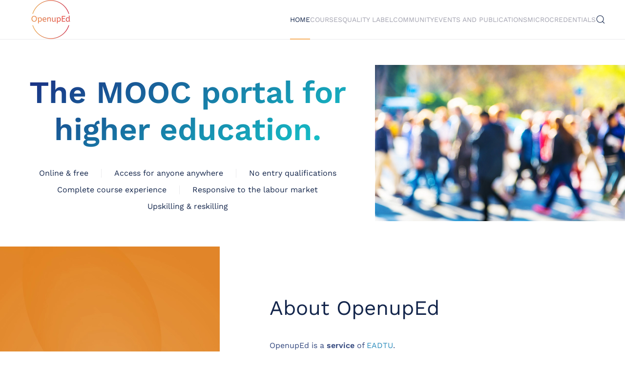

--- FILE ---
content_type: text/html; charset=utf-8
request_url: https://openuped.org/
body_size: 6299
content:
<!DOCTYPE html>
<html lang="en-gb" dir="ltr" vocab="http://schema.org/">
    <head>
        <meta http-equiv="X-UA-Compatible" content="IE=edge">
        <meta name="viewport" content="width=device-width, initial-scale=1">
        <link rel="shortcut icon" href="/images/Screenshot_2024-04-11_125101-removebg-preview_1.png">
        <link rel="apple-touch-icon" href="/templates/yootheme/packages/theme-joomla/assets/images/apple-touch-icon.png">
        <meta charset="utf-8" />
	<base href="https://openuped.org/" />
	<meta name="generator" content="Joomla! - Open Source Content Management" />
	<title>Home - OpenupEd</title>
	<link href="https://openuped.org/component/search/?id=316&amp;Itemid=623&amp;format=opensearch" rel="search" title="Search OpenupEd" type="application/opensearchdescription+xml" />
	<link href="/media/plg_system_browserupdatewarning/css/BrowserUpdateWarning.css" rel="stylesheet" />
	<link href="https://openuped.org/plugins/system/ns_fontawesome/fontawesome/css/font-awesome.css" rel="stylesheet" />
	<link href="/templates/yootheme_openuped/css/theme.12.css?1713968390" rel="stylesheet" />
	<link href="/templates/yootheme_openuped/css/custom.css?4.3.12" rel="stylesheet" />
	<style>
</style>
	<script type="application/json" class="joomla-script-options new">{"csrf.token":"bb578976347c10fd35e2a97a01584732","system.paths":{"root":"","base":""},"joomla.jtext":{"PLG_SYS_BROWSERUPDATEWARNING_JS_TIMETOUPGRADE":"It&#39;s time to upgrade your browser.","PLG_SYS_BROWSERUPDATEWARNING_JS_UPDATECURRENT":"Click here to update your current browser","PLG_SYS_BROWSERUPDATEWARNING_JS_IE":"Download Internet Explorer","PLG_SYS_BROWSERUPDATEWARNING_JS_SAFARI":"Download Safari","PLG_SYS_BROWSERUPDATEWARNING_JS_FIREFOX":"Download Firefox","PLG_SYS_BROWSERUPDATEWARNING_JS_CHROME":"Download Chrome","PLG_SYS_BROWSERUPDATEWARNING_JS_OPERA":"Download Opera","PLG_SYS_BROWSERUPDATEWARNING_JS_WHYSHOULDI":"Why you should update:","PLG_SYS_BROWSERUPDATEWARNING_JS_WHYFASTER":"Websites load faster","PLG_SYS_BROWSERUPDATEWARNING_JS_WHYSAFER":"Safer Browsing","PLG_SYS_BROWSERUPDATEWARNING_JS_WHYRENDER":"Websites render correctly","PLG_SYS_BROWSERUPDATEWARNING_JS_WHYMORE":"Other great features","PLG_SYS_BROWSERUPDATEWARNING_JS_CONTINUE":"Continue"}}</script>
	<script src="https://ajax.googleapis.com/ajax/libs/jquery/2.2.4/jquery.min.js"></script>
	<script src="https://code.jquery.com/jquery-migrate-1.4.1.min.js"></script>
	<script src="/plugins/system/jqueryeasy/jquerynoconflict.js"></script>
	<script src="/media/system/js/mootools-core.js?d774d0889f007fcf3eedbcc21093cf5a"></script>
	<script src="/media/system/js/core.js?d774d0889f007fcf3eedbcc21093cf5a"></script>
	<script src="/media/system/js/mootools-more.js?d774d0889f007fcf3eedbcc21093cf5a"></script>
	<script src="/media/plg_system_browserupdatewarning/js/BrowserUpdateWarning.js"></script>
	<script src="https://openuped.eu/media/jui/js/chosen.jquery.min.js"></script>
	<script src="/templates/yootheme/packages/theme-analytics/app/analytics.min.js?4.3.12" defer></script>
	<script src="/templates/yootheme/vendor/assets/uikit/dist/js/uikit.min.js?4.3.12"></script>
	<script src="/templates/yootheme/vendor/assets/uikit/dist/js/uikit-icons-creative-hub.min.js?4.3.12"></script>
	<script src="/templates/yootheme/js/theme.js?4.3.12"></script>
	<script>
window.addEvent('domready',function(){
Joomla.JText.load();
var plg_system_browserupdatewarning_cookie = Cookie.read('plg_system_browserupdatewarning');
	if(!plg_system_browserupdatewarning_cookie) {
		var plg_system_browserupdatewarning = new BrowserUpdateWarning({
			'opacity': 30,
			'imagesDirectory': '/media/plg_system_browserupdatewarning/images/',
			'allowContinue':true,
			'minVersion_ie':8,
			'minVersion_safari':7,
			'minVersion_firefox':25,
			'minVersion_chrome':30,
			'minVersion_opera':25,
			'downloadOptions':["ie","safari","firefox","chrome","opera"]
		});
		plg_system_browserupdatewarning.check();
	}
});
var plg_system_browserupdatewarning_language = []
var plg_system_browserupdatewarning_cookiepath = '';</script>
	<script>window.yootheme ||= {}; var $theme = yootheme.theme = {"i18n":{"close":{"label":"Close"},"totop":{"label":"Back to top"},"marker":{"label":"Open"},"navbarToggleIcon":{"label":"Open menu"},"paginationPrevious":{"label":"Previous page"},"paginationNext":{"label":"Next page"},"searchIcon":{"toggle":"Open Search","submit":"Submit Search"},"slider":{"next":"Next slide","previous":"Previous slide","slideX":"Slide %s","slideLabel":"%s of %s"},"slideshow":{"next":"Next slide","previous":"Previous slide","slideX":"Slide %s","slideLabel":"%s of %s"},"lightboxPanel":{"next":"Next slide","previous":"Previous slide","slideLabel":"%s of %s","close":"Close"}},"google_analytics":"UA-5712802-6","google_analytics_anonymize":"1"};</script>

    </head>
    <body class="">

        
        
        <div class="tm-page">

                        


<header class="tm-header-mobile uk-hidden@m">


    
        <div class="uk-navbar-container">

            <div class="uk-container uk-container-expand">
                <nav class="uk-navbar" uk-navbar="{&quot;align&quot;:&quot;left&quot;,&quot;container&quot;:&quot;.tm-header-mobile&quot;,&quot;boundary&quot;:&quot;.tm-header-mobile .uk-navbar-container&quot;}">

                                        <div class="uk-navbar-left">

                        
                                                    <a uk-toggle href="#tm-dialog-mobile" class="uk-navbar-toggle">

        
        <div uk-navbar-toggle-icon></div>

        
    </a>
                        
                    </div>
                    
                                        <div class="uk-navbar-center">

                                                    <a href="https://openuped.org/" aria-label="Back to home" class="uk-logo uk-navbar-item">
    <picture>
<source type="image/webp" srcset="/templates/yootheme/cache/b0/openuped-high-resolution-logo-transparent_5-b09a7a10.webp 128w, /templates/yootheme/cache/10/openuped-high-resolution-logo-transparent_5-101e5b11.webp 256w" sizes="(min-width: 128px) 128px">
<img alt="OpenupEd" loading="eager" src="/templates/yootheme/cache/26/openuped-high-resolution-logo-transparent_5-265e1da0.png" width="128" height="80">
</picture></a>
                        
                        
                    </div>
                    
                    
                </nav>
            </div>

        </div>

    



        <div id="tm-dialog-mobile" uk-offcanvas="container: true; overlay: true" mode="slide">
        <div class="uk-offcanvas-bar uk-flex uk-flex-column">

                        <button class="uk-offcanvas-close uk-close-large" type="button" uk-close uk-toggle="cls: uk-close-large; mode: media; media: @s"></button>
            
                        <div class="uk-margin-auto-bottom">
                
<div class="uk-grid uk-child-width-1-1" uk-grid>    <div>
<div class="uk-panel" id="module-menu-dialog-mobile">

    
    
<ul class="uk-nav uk-nav-default">
    
	<li class="item-623 uk-active"><a href="/"> Home</a></li>
	<li class="item-624"><a href="/new-courses-list"> Courses</a></li>
	<li class="item-626"><a href="/quality-label-2"> Quality Label</a></li>
	<li class="item-627"><a href="/partners-2"> Community</a></li>
	<li class="item-628"><a href="/events-2"> Events and Publications</a></li>
	<li class="item-677"><a href="/microcredentials"> Microcredentials</a></li></ul>

</div>
</div>    <div>
<div class="uk-panel" id="module-tm-4">

    
    

    <form id="search-tm-4" action="/" method="post" role="search" class="uk-search uk-search-default uk-width-1-1"><span uk-search-icon></span><input name="searchword" placeholder="Search" minlength="3" aria-label="Search" type="search" class="uk-search-input"><input type="hidden" name="task" value="search"><input type="hidden" name="option" value="com_search"><input type="hidden" name="Itemid" value="623"></form>






</div>
</div></div>
            </div>
            
            
        </div>
    </div>
    
    
    

</header>




<header class="tm-header uk-visible@m">



        <div uk-sticky media="@m" cls-active="uk-navbar-sticky" sel-target=".uk-navbar-container">
    
        <div class="uk-navbar-container">

            <div class="uk-container uk-container-expand">
                <nav class="uk-navbar" uk-navbar="{&quot;align&quot;:&quot;left&quot;,&quot;container&quot;:&quot;.tm-header &gt; [uk-sticky]&quot;,&quot;boundary&quot;:&quot;.tm-header .uk-navbar-container&quot;}">

                                        <div class="uk-navbar-left">

                                                    <a href="https://openuped.org/" aria-label="Back to home" class="uk-logo uk-navbar-item">
    <picture>
<source type="image/webp" srcset="/templates/yootheme/cache/b0/openuped-high-resolution-logo-transparent_5-b09a7a10.webp 128w, /templates/yootheme/cache/10/openuped-high-resolution-logo-transparent_5-101e5b11.webp 256w" sizes="(min-width: 128px) 128px">
<img alt="OpenupEd" loading="eager" src="/templates/yootheme/cache/26/openuped-high-resolution-logo-transparent_5-265e1da0.png" width="128" height="80">
</picture></a>
                        
                        
                        
                    </div>
                    
                    
                                        <div class="uk-navbar-right">

                                                    
<ul class="uk-navbar-nav">
    
	<li class="item-623 uk-active"><a href="/"> Home</a></li>
	<li class="item-624"><a href="/new-courses-list"> Courses</a></li>
	<li class="item-626"><a href="/quality-label-2"> Quality Label</a></li>
	<li class="item-627"><a href="/partners-2"> Community</a></li>
	<li class="item-628"><a href="/events-2"> Events and Publications</a></li>
	<li class="item-677"><a href="/microcredentials"> Microcredentials</a></li></ul>

                        
                                                    

    <a class="uk-navbar-toggle" id="module-tm-3" href="#search-tm-3-modal" uk-search-icon uk-toggle></a>

    <div id="search-tm-3-modal" class="uk-modal-full" uk-modal="container: true">
        <div class="uk-modal-dialog uk-flex uk-flex-center uk-flex-middle" uk-height-viewport>
            <button class="uk-modal-close-full uk-close-large" type="button" uk-close uk-toggle="cls: uk-modal-close-full uk-close-large uk-modal-close-default; mode: media; media: @s"></button>
            <div class="uk-search uk-search-large">
                <form id="search-tm-3" action="/" method="post" role="search" class="uk-search uk-search-large"><input name="searchword" placeholder="Search" minlength="3" aria-label="Search" type="search" class="uk-search-input uk-text-center" autofocus><input type="hidden" name="task" value="search"><input type="hidden" name="option" value="com_search"><input type="hidden" name="Itemid" value="623"></form>            </div>
        </div>
    </div>







                        
                    </div>
                    
                </nav>
            </div>

        </div>

        </div>
    







</header>

            
            

           
            <div id="system-message-container" data-messages="[]">
</div>

            <!-- Builder #page --><style class="uk-margin-remove-adjacent">#page\#0 .el-image{transform: rotate(10deg);}/* Desktop and bigger */ @media (min-width:960px){#page\#1{padding-bottom: 0;}}</style>
<div class="uk-section-default uk-section uk-padding-remove-vertical">
    
        
        
        
            
                
                    <div class="uk-grid tm-grid-expand uk-grid-column-collapse uk-margin-remove-vertical" uk-grid>
<div class="uk-grid-item-match uk-width-3-5@m">
        <div class="uk-tile-default uk-tile uk-flex uk-flex-middle">    
        
            
            
                        <div class="uk-panel uk-width-1-1">            
                
                    
<h1 class="uk-heading-medium">        <span class="uk-text-background"><div style="text-align: center;">The MOOC portal for higher education.</div></span>
    </h1>
<div class="uk-margin-medium uk-margin-remove-bottom uk-text-center">
    <ul class="uk-margin-remove-bottom uk-subnav  uk-subnav-divider uk-flex-center" uk-margin>        <li class="el-item ">
    <a class="el-content uk-disabled">Online & free</a>
</li>
        <li class="el-item ">
    <a class="el-content uk-disabled">Access for anyone anywhere</a>
</li>
        <li class="el-item ">
    <a class="el-content uk-disabled">No entry qualifications</a>
</li>
        <li class="el-item ">
    <a class="el-content uk-disabled">Complete course experience</a>
</li>
        <li class="el-item ">
    <a class="el-content uk-disabled">Responsive to the labour market</a>
</li>
        <li class="el-item ">
    <a class="el-content uk-disabled">Upskilling & reskilling</a>
</li>
        </ul>
</div>
                
                        </div>            
        
        </div>    
</div>
<div class="uk-grid-item-match uk-width-2-5@m">
        <div class="uk-flex">    
                <div data-src="/images/openuped.png" data-sources="[{&quot;type&quot;:&quot;image\/webp&quot;,&quot;srcset&quot;:&quot;\/templates\/yootheme\/cache\/7a\/openuped-7a2b82db.webp 1000w&quot;,&quot;sizes&quot;:&quot;(min-width: 1000px) 1000px&quot;}]" uk-img class="uk-background-norepeat uk-background-width-1-1 uk-background-center-left uk-tile uk-width-1-1">        
            
            
            
                
                    
                
            
                </div>        
        </div>    
</div></div>
                
            
        
    
</div>
<div id="page#1" class="uk-section-default uk-section uk-padding-remove-top uk-padding-remove-bottom">
    
        
        
        
            
                
                    <div class="uk-grid tm-grid-expand uk-grid-column-collapse uk-grid-margin" uk-grid>
<div class="uk-width-2-5@m">
    
        
            
            
            
                
                    
<div class="uk-margin-small">
        <picture>
<source type="image/webp" srcset="/templates/yootheme/cache/84/EMC_leaflet_1-84dd5458.webp 450w, /templates/yootheme/cache/0e/EMC_leaflet_1-0e064825.webp 768w, /templates/yootheme/cache/e6/EMC_leaflet_1-e6ae88fb.webp 900w" sizes="(min-width: 450px) 450px">
<img src="/templates/yootheme/cache/b2/EMC_leaflet_1-b21d5d9d.png" width="450" height="636" class="el-image" alt loading="lazy">
</picture>    
    
</div>
                
            
        
    
</div>
<div class="uk-grid-item-match uk-width-3-5@m">
        <div class="uk-tile-default uk-tile  uk-tile-small uk-flex uk-flex-middle">    
        
            
            
                        <div class="uk-panel uk-width-1-1">            
                
                    
<div class="uk-panel uk-margin-remove-first-child uk-margin-remove-vertical uk-width-2xlarge@s">
    
        
            
                
            
            
                                                
                
                    

        
                <h2 class="el-title uk-h1 uk-margin-top uk-margin-remove-bottom">                        About OpenupEd                    </h2>        
        
    
        
        
                <div class="el-content uk-panel uk-margin-medium-top"><p>OpenupEd is a <strong>service</strong> of <a href="https://eadtu.eu/">EADTU</a>.</p>
<p>OpenupEd is a <strong>portal</strong> that collects the MOOC offerings from European Higher Educational Institutions (HEIs) and aims at showcasing and promoting them.</p>
<p>OpenupEd is a <strong>founding partner</strong> of the <a href="https://emc.eadtu.eu/">European MOOC Consortium (EMC)</a> and serves MOOCs quality assessment, and accreditation of the OpenupEd quality label.</p>
<p>OpenupEd is a <strong>community</strong> of universities, providing and developing Open Online Education in the form of MOOCs. Its experts generate knowledge, expertise, collaborative actions (task forces, collaborative MOOCs and SLPs) and empower academia via events and publication organized in collaboration with EADTU’s <a href="https://empower.eadtu.eu/">Empower</a>.</p>
<p>Lastly, OpenupEd highlights the potential of MOOCs in the realm of online, continuing education and professional development.</p></div>        
        
        

                
                
            
        
    
</div>
<div class="uk-animation-shake uk-animation-kenburns uk-position-absolute uk-width-1-1 uk-text-right" id="page#0" style="bottom: -170px;">
        <a class="el-link" href="/81-2020/320-10-advantages"><picture>
<source type="image/webp" srcset="/templates/yootheme/cache/fa/badgeopenuped2-faf42a42.webp 250w, /templates/yootheme/cache/63/badgeopenuped2-63d664cd.webp 500w" sizes="(min-width: 250px) 250px">
<img src="/templates/yootheme/cache/a9/badgeopenuped2-a95b868a.png" width="250" height="180" class="el-image" alt loading="lazy">
</picture></a>    
    
</div>
                
                        </div>            
        
        </div>    
</div></div>
                
            
        
    
</div>
<div class="uk-section-muted uk-section">
    
        
        
        
            
                                <div class="uk-container uk-container-xlarge">                
                    <div class="uk-grid tm-grid-expand uk-child-width-1-1 uk-grid-margin">
<div class="uk-width-1-1@m">
    
        
            
            
            
                
                    
<h2 class="uk-h1 uk-margin-large">        Learn more <br />on OpenupEd    </h2>
<div class="uk-margin">
    <div class="uk-grid uk-child-width-1-1 uk-child-width-1-1@s uk-child-width-1-4@m uk-grid-medium uk-grid-match" uk-grid>        <div>
<div class="el-item uk-grid-item-match">
        <a class="uk-card uk-card-default uk-card-small uk-card-hover uk-link-toggle" href="/81-2020/323-evolution-of-openuped">    
        
            
                
            
            
                                <div class="uk-card-media-top">

    
                <picture>
<source type="image/webp" srcset="/templates/yootheme/cache/23/Evolution-236ac40d.webp 609w, /templates/yootheme/cache/bc/Evolution-bc97a22a.webp 610w" sizes="(min-width: 610px) 610px">
<img src="/templates/yootheme/cache/f3/Evolution-f3713011.png" width="610" height="346" alt loading="lazy" class="el-image">
</picture>        
        
    
</div>                
                                <div class="uk-card-body uk-margin-remove-first-child">                
                    

        
                <h3 class="el-title uk-h4 uk-margin-top uk-margin-remove-bottom">                        Evolution of OpenupEd                    </h3>        
                <div class="el-meta uk-text-meta">OpenupEd is the first pan-European MOOC initiative</div>        
    
        
        
        
        
        

                                </div>                
                
            
        
        </a>    
</div></div>
        <div>
<div class="el-item uk-grid-item-match">
        <a class="uk-card uk-card-default uk-card-small uk-card-hover uk-link-toggle" href="/quality-label-2">    
        
            
                
            
            
                                <div class="uk-card-media-top">

    
                <picture>
<source type="image/webp" srcset="/templates/yootheme/cache/e5/Copy_of_Copy_of_Copy_of_Copy_of_Untitled_700_x_300_px_430_x_269_px_1000_x_626_px_915_x_519_px_2-e5609670.webp 610w, /templates/yootheme/cache/48/Copy_of_Copy_of_Copy_of_Copy_of_Untitled_700_x_300_px_430_x_269_px_1000_x_626_px_915_x_519_px_2-48eb7ecb.webp 768w, /templates/yootheme/cache/b8/Copy_of_Copy_of_Copy_of_Copy_of_Untitled_700_x_300_px_430_x_269_px_1000_x_626_px_915_x_519_px_2-b8fce5fa.webp 915w" sizes="(min-width: 610px) 610px">
<img src="/templates/yootheme/cache/0d/Copy_of_Copy_of_Copy_of_Copy_of_Untitled_700_x_300_px_430_x_269_px_1000_x_626_px_915_x_519_px_2-0db8aa01.png" width="610" height="346" alt loading="lazy" class="el-image">
</picture>        
        
    
</div>                
                                <div class="uk-card-body uk-margin-remove-first-child">                
                    

        
                <h3 class="el-title uk-h4 uk-margin-top uk-margin-remove-bottom">                        OpenupEd Quality Label                    </h3>        
                <div class="el-meta uk-text-meta">Tailored to e-learning and open education</div>        
    
        
        
        
        
        

                                </div>                
                
            
        
        </a>    
</div></div>
        <div>
<div class="el-item uk-grid-item-match">
        <a class="uk-card uk-card-default uk-card-small uk-card-hover uk-link-toggle" href="/partners-2">    
        
            
                
            
            
                                <div class="uk-card-media-top">

    
                <picture>
<source type="image/webp" srcset="/templates/yootheme/cache/bf/Copy_of_Copy_of_Copy_of_Copy_of_Untitled_700_x_300_px_430_x_269_px_1000_x_626_px_915_x_519_px_3-bf3fab65.webp 610w, /templates/yootheme/cache/7a/Copy_of_Copy_of_Copy_of_Copy_of_Untitled_700_x_300_px_430_x_269_px_1000_x_626_px_915_x_519_px_3-7a70ff5d.webp 768w, /templates/yootheme/cache/8a/Copy_of_Copy_of_Copy_of_Copy_of_Untitled_700_x_300_px_430_x_269_px_1000_x_626_px_915_x_519_px_3-8a67646c.webp 915w" sizes="(min-width: 610px) 610px">
<img src="/templates/yootheme/cache/f5/Copy_of_Copy_of_Copy_of_Copy_of_Untitled_700_x_300_px_430_x_269_px_1000_x_626_px_915_x_519_px_3-f514331b.png" width="610" height="346" alt loading="lazy" class="el-image">
</picture>        
        
    
</div>                
                                <div class="uk-card-body uk-margin-remove-first-child">                
                    

        
                <h3 class="el-title uk-h4 uk-margin-top uk-margin-remove-bottom">                        Community                    </h3>        
                <div class="el-meta uk-text-meta">Higher education institutes with expertise lifelong, open and flexible learning </div>        
    
        
        
        
        
        

                                </div>                
                
            
        
        </a>    
</div></div>
        <div>
<div class="el-item uk-grid-item-match">
        <a class="uk-card uk-card-default uk-card-small uk-card-hover uk-link-toggle" href="/81-2020/317-framework">    
        
            
                
            
            
                                <div class="uk-card-media-top">

    
                <picture>
<source type="image/webp" srcset="/templates/yootheme/cache/bd/Copy_of_Copy_of_Copy_of_Copy_of_Untitled_700_x_300_px_430_x_269_px_1000_x_626_px_915_x_519_px-bdfb8bc0.webp 610w, /templates/yootheme/cache/31/Copy_of_Copy_of_Copy_of_Copy_of_Untitled_700_x_300_px_430_x_269_px_1000_x_626_px_915_x_519_px-316646ec.webp 768w, /templates/yootheme/cache/c1/Copy_of_Copy_of_Copy_of_Copy_of_Untitled_700_x_300_px_430_x_269_px_1000_x_626_px_915_x_519_px-c171dddd.webp 915w" sizes="(min-width: 610px) 610px">
<img src="/templates/yootheme/cache/99/Copy_of_Copy_of_Copy_of_Copy_of_Untitled_700_x_300_px_430_x_269_px_1000_x_626_px_915_x_519_px-99e6fb51.png" width="610" height="346" alt loading="lazy" class="el-image">
</picture>        
        
    
</div>                
                                <div class="uk-card-body uk-margin-remove-first-child">                
                    

        
                <h3 class="el-title uk-h4 uk-margin-top uk-margin-remove-bottom">                        Framework                    </h3>        
                <div class="el-meta uk-text-meta">The common features of our MOOCs that puts the learner at the center.</div>        
    
        
        
        
        
        

                                </div>                
                
            
        
        </a>    
</div></div>
        </div>
</div>
                
            
        
    
</div></div>
                                </div>                
            
        
    
</div>

            
            

            <!-- Builder #footer -->
<div class="uk-section-primary uk-section">
    
        
        
        
            
                                <div class="uk-container uk-container-xlarge">                
                    <div class="uk-grid tm-grid-expand uk-grid-column-large uk-grid-margin" uk-grid>
<div class="uk-width-1-3@m">
    
        
            
            
            
                
                    
<h2 class="uk-h3 uk-text-left">        Subscribe to the <br />OpenupEd Newsletter    </h2>
                
            
        
    
</div>
<div class="uk-width-2-3@m">
    
        
            
            
            
                
                    <div><div class="">
    
<div style="border:none; overflow:hidden; height:44px" >
<iframe src="https://eadtu.odoo.com/newsletter-registration-openuped-newsletter" width="100%" height="45px" style="border:none; overflow:hidden;" allowtransparency="true" scrolling="no"></iframe>
    </div>

    
</div></div>
                
            
        
    
</div></div>
                                </div>                
            
        
    
</div>
<div class="uk-section-secondary uk-section uk-section-large">
    
        
        
        
            
                                <div class="uk-container uk-container-xlarge">                
                    <div class="uk-grid tm-grid-expand uk-grid-large uk-grid-margin-large" uk-grid>
<div class="uk-width-1-2 uk-width-1-2@s uk-width-1-4@m">
    
        
            
            
            
                
                    
<div class="uk-margin uk-text-center">
        <a class="el-link" href="#2" uk-scroll><picture>
<source type="image/webp" srcset="/templates/yootheme/cache/5f/OpenupEd_logo_2-5f994670.webp 76w, /templates/yootheme/cache/4d/OpenupEd_logo_2-4d1c1461.webp 152w" sizes="(min-width: 76px) 76px">
<img src="/templates/yootheme/cache/d4/OpenupEd_logo_2-d4ecb80a.png" width="76" height="75" class="el-image" alt loading="lazy">
</picture></a>    
    
</div><div class="uk-panel uk-text-meta"><p style="padding-left: 40px;">© 2022 All rights reserved.</p></div>
                
            
        
    
</div>
<div class="uk-width-1-2 uk-width-1-2@s uk-width-1-4@m">
    
        
            
            
            
                
                    
<h3 class="uk-h5 uk-text-muted">        General    </h3>
<ul class="uk-list uk-margin-medium">
    
    
                <li class="el-item">            <div class="el-content uk-panel"><a href="/81-2020/328-terms" class="el-link uk-link-text uk-margin-remove-last-child"><p>Terms of Use</p></a></div>        </li>                <li class="el-item">            <div class="el-content uk-panel"><a href="/disclaimer" class="el-link uk-link-text uk-margin-remove-last-child"><p>Disclaimer</p></a></div>        </li>                <li class="el-item">            <div class="el-content uk-panel"><a href="#4" uk-scroll class="el-link uk-link-text uk-margin-remove-last-child"><p>Privacy Policy</p></a></div>        </li>        
    
    
</ul>
                
            
        
    
</div>
<div class="uk-width-1-2 uk-width-1-2@s uk-width-1-4@m">
    
        
            
            
            
                
                    
<h3 class="uk-h5 uk-text-muted">        Community    </h3>
<ul class="uk-list uk-margin-medium">
    
    
                <li class="el-item">            <div class="el-content uk-panel"><a href="https://openuped.eu/University-Login" class="el-link uk-link-text uk-margin-remove-last-child"><p>University Login</p></a></div>        </li>                <li class="el-item">            <div class="el-content uk-panel"><a href="#0" uk-scroll class="el-link uk-link-text uk-margin-remove-last-child"><p>Contact</p></a></div>        </li>                <li class="el-item">            <div class="el-content uk-panel"><a href="/81-2020/338-steering-committee" class="el-link uk-link-text uk-margin-remove-last-child"><p>Steering Committee</p></a></div>        </li>        
    
    
</ul>
                
            
        
    
</div>
<div class="uk-width-1-2 uk-width-1-2@s uk-width-1-4@m">
    
        
            
            
            
                
                    
<h3 class="uk-h5 uk-text-muted">        Follow EADTU    </h3>
<ul class="uk-list uk-margin-medium">
    
    
                <li class="el-item">            <div class="el-content uk-panel"><a href="https://twitter.com/eadtu" class="el-link uk-link-text uk-margin-remove-last-child">Twitter</a></div>        </li>                <li class="el-item">            <div class="el-content uk-panel"><a href="https://www.facebook.com/eadtu" class="el-link uk-link-text uk-margin-remove-last-child">Facebook</a></div>        </li>                <li class="el-item">            <div class="el-content uk-panel"><a href="https://www.youtube.com/user/eadtu/videos" class="el-link uk-link-text uk-margin-remove-last-child">YouTube</a></div>        </li>        
    
    
</ul>
                
            
        
    
</div></div><div class="uk-grid tm-grid-expand uk-grid-margin" uk-grid>
<div class="uk-width-1-2@s uk-width-1-4@m">
    
        
            
            
            
                
                    
                
            
        
    
</div>
<div class="uk-grid-item-match uk-flex-middle uk-width-1-2@s uk-width-1-4@m">
    
        
            
            
                        <div class="uk-panel uk-width-1-1">            
                
                    
<div class="uk-margin uk-text-right">
        <a class="el-link" href="#2" uk-scroll><picture>
<source type="image/webp" srcset="/templates/yootheme/cache/b3/eadtu-white-b32e3c0e.webp 146w, /templates/yootheme/cache/3d/eadtu-white-3d9cf3bd.webp 292w" sizes="(min-width: 146px) 146px">
<img src="/templates/yootheme/cache/90/eadtu-white-905baa6e.png" width="146" height="35" class="el-image" alt loading="lazy">
</picture></a>    
    
</div>
                
                        </div>            
        
    
</div>
<div class="uk-grid-item-match uk-flex-middle uk-width-1-2@s uk-width-1-4@m">
    
        
            
            
                        <div class="uk-panel uk-width-1-1">            
                
                    
<div class="uk-margin">
        <a class="el-link" href="#2" uk-scroll><picture>
<source type="image/webp" srcset="/templates/yootheme/cache/7d/EN_Co-Funded_by_the_EU_POS_1-c82217df-7de5a395.webp 286w, /templates/yootheme/cache/52/EN_Co-Funded_by_the_EU_POS_1-c82217df-523779bb.webp 287w" sizes="(min-width: 287px) 287px">
<img src="/templates/yootheme/cache/24/EN_Co-Funded_by_the_EU_POS_1-c82217df-24c6f673.png" width="287" height="60" class="el-image" alt loading="lazy">
</picture></a>    
    
</div>
                
                        </div>            
        
    
</div>
<div class="uk-width-1-2@s uk-width-1-4@m">
    
        
            
            
            
                
                    
                
            
        
    
</div></div><div class="uk-grid tm-grid-expand uk-child-width-1-1 uk-grid-margin">
<div class="uk-width-1-1">
    
        
            
            
            
                
                    <div class="uk-panel uk-text-meta uk-width-xlarge uk-margin-auto uk-text-center"><p><span>Funded by the European Union. Views and opinions expressed are however those of the author(s) only and do not necessarily reflect those of the European Union or the European Education and Culture Executive Agency (EACEA). Neither the European Union nor EACEA can be held responsible for them.</span></p></div>
                
            
        
    
</div></div>
                                </div>                
            
        
    
</div>
        </div>

        
        

    </body>
</html>
